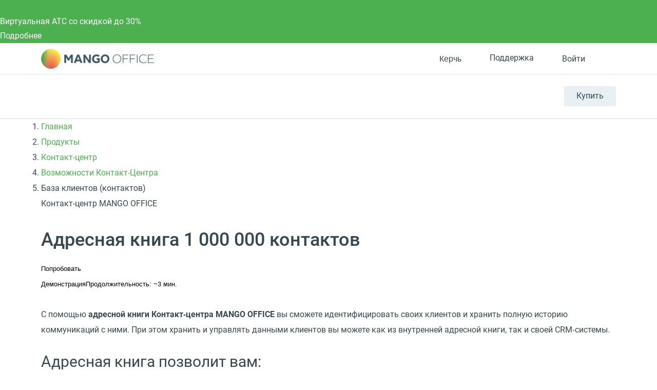

--- FILE ---
content_type: application/javascript; charset=utf-8
request_url: https://emd.hybrid.ai/plgt.js?exl=&foadh=&gapl=&cs=&pcs=&vcs=
body_size: 2397
content:
(new Image()).src="https://yandex.ru/an/mapuid/targetixis/8f793ae544670cf6754a";(new Image()).src="https://cm.g.doubleclick.net/pixel?google_nid=hybrid_adtech_spzoo&google_cm&google_sc&gdpr=&gdpr_consent=";(new Image()).src="https://ads.betweendigital.com/match?bidder_id=10&external_user_id=8f793ae544670cf6754a&gdpr=&consent=";(new Image()).src="https://ib.adnxs.com/setuid?entity=385&code=8f793ae544670cf6754a&gdpr=&gdpr_consent=";window.setTimeout(function(){window.setTimeout(function(){window.setTimeout(function(){window.setTimeout(function(){window.setTimeout(function(){window.setTimeout(function(){window.setTimeout(function(){window.setTimeout(function(){(new Image()).src="https://ad.mail.ru/cm.gif?p=28&id=8f793ae544670cf6754a";(new Image()).src="https://eye.targetads.io/sync/partner?id=hybrid&external_id=8f793ae544670cf6754a";},2000);(new Image()).src="https://ssp.adriver.ru/cgi-bin/sync.cgi?dsp_id=100&external_id=8f793ae544670cf6754a";(new Image()).src="https://us.ck-ie.com/hbrd678.gif?gdpr=&gdpr_consent=&puid=8f793ae544670cf6754a";},2000);(new Image()).src="https://dm.hybrid.ai/yandexdmp-match";(new Image()).src="https://x01.aidata.io/0.gif?pid=TARGETIX";},2000);(new Image()).src="https://gw-iad-bid.ymmobi.com/dsp/user/sync?dspid=aHlicmlkX2RzcA==&gdpr=&gdpr_consent=&us_privacy=&callback=https%3A%2F%2Fdm-eu.hybrid.ai%2Fmatch%3Fid%3D418%26vid%3D%7Bym_user_id%7D%26gdpr%3D%7BGDPR%7D%26gdpr_consent%3D%7BGDPR_CONSENT%7D";(new Image()).src="https://inv-nets.admixer.net/adxcm.aspx?ssp=c69c5599-5fc4-4e1f-b0a5-3692b72ccd31&redir=1";},2000);(new Image()).src="https://exchange.buzzoola.com/cookiesync/dsp/targetix?uid=8f793ae544670cf6754a";(new Image()).src="https://u.openx.net/w/1.0/sd?id=559757357&val=8f793ae544670cf6754a&gdpr=&gdpr_consent=";},2000);(new Image()).src="https://dmg.digitaltarget.ru/1/168/i/i?a=168&e=8f793ae544670cf6754a&i=30883287";(new Image()).src="https://a.bringads.ru/sync?dsp=23&buyerid=8f793ae544670cf6754a";},2000);(new Image()).src="https://s.ad.smaato.net/c/?dspId=1119&dspCookie=8f793ae544670cf6754a&gdpr=&gdpr_consent=";(new Image()).src="https://pixel.onaudience.com/?partner=207&mapped=8f793ae544670cf6754a&noredirect=1";},2000);(new Image()).src="https://cr-frontend.weborama-tech.ru/cr?key=hybrid&url=https%3A%2F%2Fdm.hybrid.ai%2Fmatch%3Fid%3D206%26vid%3D{WEBO_CID}";},2000);

--- FILE ---
content_type: application/javascript
request_url: https://api.ipify.org/?format=jsonp&callback=getIP
body_size: -49
content:
getIP({"ip":"3.135.241.70"});